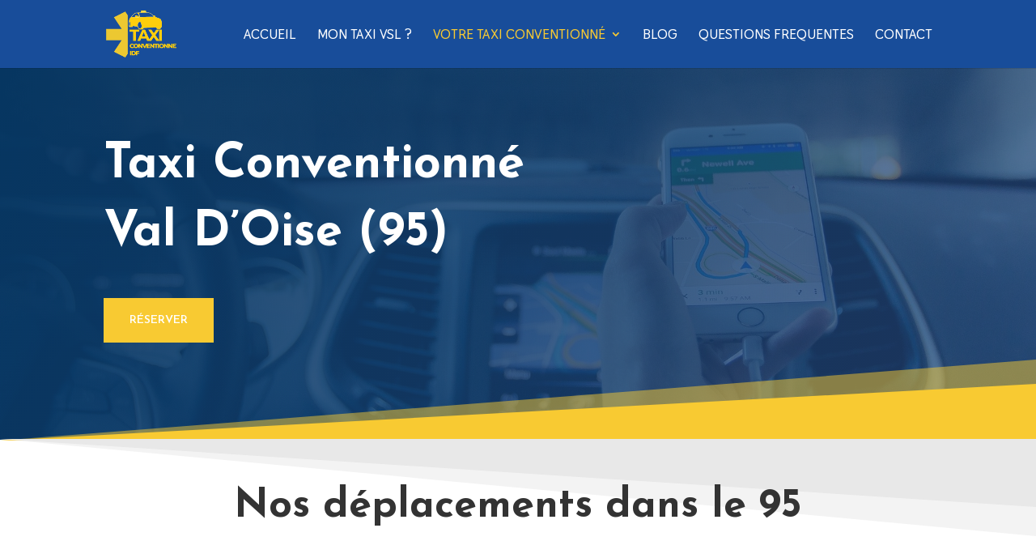

--- FILE ---
content_type: text/css
request_url: https://taxiconventionneidf.fr/wp-content/et-cache/53/et-core-unified-53-17640767690566.min.css
body_size: 2923
content:
#main-header,#main-header .nav li ul,.et-search-form,#main-header .et_mobile_menu{background-color:#184d9a}.et_header_style_centered .mobile_nav .select_page,.et_header_style_split .mobile_nav .select_page,.et_nav_text_color_light #top-menu>li>a,.et_nav_text_color_dark #top-menu>li>a,#top-menu a,.et_mobile_menu li a,.et_nav_text_color_light .et_mobile_menu li a,.et_nav_text_color_dark .et_mobile_menu li a,#et_search_icon:before,.et_search_form_container input,span.et_close_search_field:after,#et-top-navigation .et-cart-info{color:#ffffff}.et_search_form_container input::-moz-placeholder{color:#ffffff}.et_search_form_container input::-webkit-input-placeholder{color:#ffffff}.et_search_form_container input:-ms-input-placeholder{color:#ffffff}#top-menu li a{font-size:17px}body.et_vertical_nav .container.et_search_form_container .et-search-form input{font-size:17px!important}#top-menu li.current-menu-ancestor>a,#top-menu li.current-menu-item>a,.et_color_scheme_red #top-menu li.current-menu-ancestor>a,.et_color_scheme_red #top-menu li.current-menu-item>a,.et_color_scheme_pink #top-menu li.current-menu-ancestor>a,.et_color_scheme_pink #top-menu li.current-menu-item>a,.et_color_scheme_orange #top-menu li.current-menu-ancestor>a,.et_color_scheme_orange #top-menu li.current-menu-item>a,.et_color_scheme_green #top-menu li.current-menu-ancestor>a,.et_color_scheme_green #top-menu li.current-menu-item>a{color:#f8ca32}#footer-widgets .footer-widget a,#footer-widgets .footer-widget li a,#footer-widgets .footer-widget li a:hover{color:#ffffff}.footer-widget{color:#ffffff}.footer-widget .et_pb_widget div,.footer-widget .et_pb_widget ul,.footer-widget .et_pb_widget ol,.footer-widget .et_pb_widget label{line-height:0.8em}#footer-widgets .footer-widget li:before{top:2.6px}.et_slide_in_menu_container,.et_slide_in_menu_container .et-search-field{letter-spacing:px}.et_slide_in_menu_container .et-search-field::-moz-placeholder{letter-spacing:px}.et_slide_in_menu_container .et-search-field::-webkit-input-placeholder{letter-spacing:px}.et_slide_in_menu_container .et-search-field:-ms-input-placeholder{letter-spacing:px}@media only screen and (min-width:981px){.et_header_style_left #et-top-navigation,.et_header_style_split #et-top-navigation{padding:35px 0 0 0}.et_header_style_left #et-top-navigation nav>ul>li>a,.et_header_style_split #et-top-navigation nav>ul>li>a{padding-bottom:35px}.et_header_style_split .centered-inline-logo-wrap{width:69px;margin:-69px 0}.et_header_style_split .centered-inline-logo-wrap #logo{max-height:69px}.et_pb_svg_logo.et_header_style_split .centered-inline-logo-wrap #logo{height:69px}.et_header_style_centered #top-menu>li>a{padding-bottom:12px}.et_header_style_slide #et-top-navigation,.et_header_style_fullscreen #et-top-navigation{padding:26px 0 26px 0!important}.et_header_style_centered #main-header .logo_container{height:69px}#logo{max-height:95%}.et_pb_svg_logo #logo{height:95%}.et_header_style_centered.et_hide_primary_logo #main-header:not(.et-fixed-header) .logo_container,.et_header_style_centered.et_hide_fixed_logo #main-header.et-fixed-header .logo_container{height:12.42px}.et-fixed-header#top-header,.et-fixed-header#top-header #et-secondary-nav li ul{background-color:#ffffff}.et-fixed-header #top-menu a,.et-fixed-header #et_search_icon:before,.et-fixed-header #et_top_search .et-search-form input,.et-fixed-header .et_search_form_container input,.et-fixed-header .et_close_search_field:after,.et-fixed-header #et-top-navigation .et-cart-info{color:#ffffff!important}.et-fixed-header .et_search_form_container input::-moz-placeholder{color:#ffffff!important}.et-fixed-header .et_search_form_container input::-webkit-input-placeholder{color:#ffffff!important}.et-fixed-header .et_search_form_container input:-ms-input-placeholder{color:#ffffff!important}.et-fixed-header #top-menu li.current-menu-ancestor>a,.et-fixed-header #top-menu li.current-menu-item>a{color:#f8ca32!important}}@media only screen and (min-width:1350px){.et_pb_row{padding:27px 0}.et_pb_section{padding:54px 0}.single.et_pb_pagebuilder_layout.et_full_width_page .et_post_meta_wrapper{padding-top:81px}.et_pb_fullwidth_section{padding:0}}	#main-header,#et-top-navigation{font-family:'Thasadith',Helvetica,Arial,Lucida,sans-serif}div.et_pb_section.et_pb_section_0{background-image:linear-gradient(118deg,#063661 0%,rgba(43,78,136,0.67) 100%),url(https://taxiconventionneidf.fr/wp-content/uploads/2020/09/drive-863123_1920.jpg)!important}.et_pb_section_0.et_pb_section{padding-right:0px;padding-bottom:120px;padding-left:0px;background-color:#000000!important}.et_pb_section_0.section_has_divider.et_pb_bottom_divider .et_pb_bottom_inside_divider{background-image:url([data-uri]);background-size:100% 100px;bottom:0;height:100px;z-index:1;transform:rotateX(180deg)}.et_pb_row_0.et_pb_row{padding-top:27px!important;padding-right:0px!important;padding-bottom:0px!important;padding-left:0px!important;padding-top:27px;padding-right:0px;padding-bottom:0;padding-left:0px}.et_pb_row_1.et_pb_row{padding-top:27px!important;padding-right:0px!important;padding-bottom:0px!important;padding-left:0px!important;padding-top:27px;padding-right:0px;padding-bottom:0;padding-left:0px}.et_pb_text_0 h1{font-family:'Josefin Sans',Helvetica,Arial,Lucida,sans-serif;font-weight:700;font-size:60px;line-height:1.4em}.et_pb_text_0{padding-right:0px!important;padding-left:0px!important;max-width:800px}.et_pb_button_0_wrapper .et_pb_button_0,.et_pb_button_0_wrapper .et_pb_button_0:hover{padding-top:16px!important;padding-right:32px!important;padding-bottom:16px!important;padding-left:32px!important}body #page-container .et_pb_section .et_pb_button_0{color:#ffffff!important;border-width:0px!important;border-color:#faa152;border-radius:0px;font-size:14px;font-family:'Josefin Sans',Helvetica,Arial,Lucida,sans-serif!important;font-weight:600!important;text-transform:uppercase!important;background-color:#F8CA32}body #page-container .et_pb_section .et_pb_button_0:before,body #page-container .et_pb_section .et_pb_button_0:after{display:none!important}body #page-container .et_pb_section .et_pb_contact_form_0.et_pb_contact_form_container.et_pb_module .et_pb_button:before,body #page-container .et_pb_section .et_pb_contact_form_0.et_pb_contact_form_container.et_pb_module .et_pb_button:after{display:none!important}.et_pb_button_0,.et_pb_button_0:after{transition:all 300ms ease 0ms}.et_pb_section_1.et_pb_section{padding-top:120px}.et_pb_section_1.section_has_divider.et_pb_top_divider .et_pb_top_inside_divider{background-image:url([data-uri]);background-size:100% 120px;top:0;height:120px;z-index:1}.et_pb_text_5 p{line-height:1.8em}.et_pb_text_4 p{line-height:1.8em}.et_pb_text_3 p{line-height:1.8em}.et_pb_text_2 p{line-height:1.8em}.et_pb_text_6 p{line-height:1.8em}.et_pb_text_7 p{line-height:1.8em}.et_pb_text_1 p{line-height:1.8em}.et_pb_text_1{font-family:'Josefin Sans',Helvetica,Arial,Lucida,sans-serif;font-size:20px;line-height:1.8em;margin-top:-99px!important;max-width:1156px}.et_pb_text_1 h2{font-family:'Josefin Sans',Helvetica,Arial,Lucida,sans-serif;font-weight:700;font-size:50px;line-height:1.4em}.et_pb_image_0{width:69%;text-align:left;margin-left:0}.et_pb_row_2.et_pb_row{padding-bottom:4px!important;padding-bottom:4px}.et_pb_text_4{font-family:'Josefin Sans',Helvetica,Arial,Lucida,sans-serif;font-size:18px;line-height:1.8em;margin-bottom:-1px!important}.et_pb_text_2{font-family:'Josefin Sans',Helvetica,Arial,Lucida,sans-serif;font-size:18px;line-height:1.8em;margin-bottom:-1px!important}.et_pb_text_2 h3{font-weight:700;line-height:1.6em}.et_pb_text_3 h3{font-weight:700;line-height:1.6em}.et_pb_text_4 h3{font-weight:700;line-height:1.6em}.et_pb_text_5 h3{font-weight:700;line-height:1.6em}.et_pb_text_3{font-family:'Josefin Sans',Helvetica,Arial,Lucida,sans-serif;font-size:18px;line-height:1.8em}.et_pb_row_3.et_pb_row{padding-top:13px!important;padding-top:13px}.et_pb_text_5{font-family:'Josefin Sans',Helvetica,Arial,Lucida,sans-serif;line-height:1.8em}div.et_pb_section.et_pb_section_2{background-image:url(https://taxiconventionneidf.fr/wp-content/uploads/2020/08/Footer-Bg.png)!important}div.et_pb_section.et_pb_section_3{background-image:url(https://taxiconventionneidf.fr/wp-content/uploads/2020/08/Footer-Bg.png)!important}.et_pb_section_2.et_pb_section{padding-top:6px;padding-right:0px;padding-bottom:20px;padding-left:0px}.et_pb_section_3.et_pb_section{padding-top:6px;padding-right:0px;padding-bottom:20px;padding-left:0px;background-color:#000000!important}.et_pb_row_5.et_pb_row{padding-bottom:2px!important;padding-bottom:2px}.et_pb_row_5,body #page-container .et-db #et-boc .et-l .et_pb_row_5.et_pb_row,body.et_pb_pagebuilder_layout.single #page-container #et-boc .et-l .et_pb_row_5.et_pb_row,body.et_pb_pagebuilder_layout.single.et_full_width_page #page-container #et-boc .et-l .et_pb_row_5.et_pb_row{width:88%;max-width:1824px}.et_pb_text_6{font-family:'Josefin Sans',Helvetica,Arial,Lucida,sans-serif;font-size:20px;line-height:1.8em;max-width:800px}.et_pb_text_7{font-family:'Josefin Sans',Helvetica,Arial,Lucida,sans-serif;font-size:20px;line-height:1.8em;max-width:800px}.et_pb_text_6 h2{font-family:'Josefin Sans',Helvetica,Arial,Lucida,sans-serif;font-weight:700;font-size:31px;line-height:1.4em}.et_pb_text_7 h2{font-family:'Josefin Sans',Helvetica,Arial,Lucida,sans-serif;font-weight:700;font-size:31px;line-height:1.4em}.et_pb_blurb_0.et_pb_blurb .et_pb_module_header,.et_pb_blurb_0.et_pb_blurb .et_pb_module_header a{font-family:'Josefin Sans',Helvetica,Arial,Lucida,sans-serif;font-weight:600;line-height:1.6em}.et_pb_blurb_0 .et-pb-icon{font-size:16px;color:#f8ca32;background-color:#ffffff}.et_pb_blurb_1 .et-pb-icon{font-size:16px;color:#f8ca32;background-color:#ffffff}.et_pb_blurb_1 .et_pb_blurb_content{max-width:1100px}.et_pb_blurb_0 .et_pb_blurb_content{max-width:1100px}.et_pb_blurb_1.et_pb_blurb .et_pb_module_header,.et_pb_blurb_1.et_pb_blurb .et_pb_module_header a{font-family:'Josefin Sans',Helvetica,Arial,Lucida,sans-serif;font-weight:600;color:#f8ca32!important;line-height:1.6em}.et_pb_blurb_1.et_pb_blurb{font-family:'Josefin Sans',Helvetica,Arial,Lucida,sans-serif;font-weight:700;font-size:18px;color:#f8ca32!important}.et_pb_image_1{width:67%;max-width:80%;text-align:center}.et_pb_contact_form_0.et_pb_contact_form_container h1,.et_pb_contact_form_0.et_pb_contact_form_container h2.et_pb_contact_main_title,.et_pb_contact_form_0.et_pb_contact_form_container h3.et_pb_contact_main_title,.et_pb_contact_form_0.et_pb_contact_form_container h4.et_pb_contact_main_title,.et_pb_contact_form_0.et_pb_contact_form_container h5.et_pb_contact_main_title,.et_pb_contact_form_0.et_pb_contact_form_container h6.et_pb_contact_main_title{font-family:'Josefin Sans',Helvetica,Arial,Lucida,sans-serif;font-size:15px}.et_pb_contact_form_0.et_pb_contact_form_container .input::-moz-placeholder{font-family:'Josefin Sans',Helvetica,Arial,Lucida,sans-serif;font-weight:700;font-size:16px}.et_pb_contact_form_0.et_pb_contact_form_container .input::-webkit-input-placeholder{font-family:'Josefin Sans',Helvetica,Arial,Lucida,sans-serif;font-weight:700;font-size:16px}.et_pb_contact_form_0.et_pb_contact_form_container .input:-ms-input-placeholder{font-family:'Josefin Sans',Helvetica,Arial,Lucida,sans-serif;font-weight:700;font-size:16px}.et_pb_contact_form_0.et_pb_contact_form_container .input,.et_pb_contact_form_0.et_pb_contact_form_container .input::placeholder,.et_pb_contact_form_0.et_pb_contact_form_container .input[type=checkbox]+label,.et_pb_contact_form_0.et_pb_contact_form_container .input[type=radio]+label{font-family:'Josefin Sans',Helvetica,Arial,Lucida,sans-serif;font-weight:700;font-size:16px}.et_pb_contact_form_0.et_pb_contact_form_container.et_pb_module .et_pb_button{text-shadow:0em 0.1em 0.1em rgba(0,0,0,0.4)}.et_pb_contact_form_0 input,.et_pb_contact_form_0 textarea,.et_pb_contact_form_0 label{text-align:left}.et_pb_contact_form_0{max-width:800px}body #page-container .et_pb_section .et_pb_contact_form_0.et_pb_contact_form_container.et_pb_module .et_pb_button{color:#ffffff!important;border-width:0px!important;border-color:#000000;border-radius:-1px;font-size:16px;font-family:'Josefin Sans',Helvetica,Arial,Lucida,sans-serif!important;font-weight:700!important;text-transform:uppercase!important;background-color:#f8ca32;padding-top:10px!important;padding-right:20px!important;padding-bottom:10px!important;padding-left:20px!important}.et_pb_contact_form_0 .input,.et_pb_contact_form_0 .input[type="checkbox"]+label i,.et_pb_contact_form_0 .input[type="radio"]+label i{background-color:rgba(255,255,255,0.9)}.et_pb_contact_form_0 .input,.et_pb_contact_form_0 .input[type="checkbox"]+label,.et_pb_contact_form_0 .input[type="radio"]+label,.et_pb_contact_form_0 .input[type="checkbox"]:checked+label i:before,.et_pb_contact_form_0 .input::placeholder{color:rgba(104,109,131,0.6)}.et_pb_contact_form_0 .input::-webkit-input-placeholder{color:rgba(104,109,131,0.6)}.et_pb_contact_form_0 .input::-ms-input-placeholder{color:rgba(104,109,131,0.6)}.et_pb_contact_form_0 .input::-moz-placeholder{color:rgba(104,109,131,0.6)}.et_pb_contact_form_0 .input[type="radio"]:checked+label i:before{background-color:rgba(104,109,131,0.6)}.et_pb_contact_form_container .et_pb_contact_field_0.et_pb_contact_field{margin-bottom:20px!important}.et_pb_contact_form_container .et_pb_contact_field_1.et_pb_contact_field{margin-bottom:20px!important}.et_pb_contact_form_container .et_pb_contact_field_2.et_pb_contact_field{margin-bottom:30px!important}.et_pb_text_0.et_pb_module{margin-left:0px!important;margin-right:auto!important}.et_pb_image_0.et_pb_module{margin-left:auto!important;margin-right:auto!important}.et_pb_text_7.et_pb_module{margin-left:auto!important;margin-right:auto!important}.et_pb_text_1.et_pb_module{margin-left:auto!important;margin-right:auto!important}.et_pb_image_1.et_pb_module{margin-left:auto!important;margin-right:auto!important}.et_pb_text_6.et_pb_module{margin-left:auto!important;margin-right:auto!important}@media only screen and (max-width:980px){.et_pb_text_0 h1{font-size:50px}.et_pb_text_1 h2{font-size:50px}.et_pb_text_6 h2{font-size:50px}.et_pb_text_7 h2{font-size:50px}.et_pb_section_1.et_pb_section{padding-top:120px}.et_pb_image_0{text-align:center;margin-left:auto;margin-right:auto}.et_pb_text_2{padding-bottom:50px!important}.et_pb_text_3{padding-bottom:50px!important}.et_pb_text_4{padding-bottom:50px!important}.et_pb_text_5{padding-bottom:50px!important}.et_pb_image_1{margin-left:auto;margin-right:auto}}@media only screen and (max-width:767px){.et_pb_text_0 h1{font-size:34px}.et_pb_text_1 h2{font-size:34px}.et_pb_text_6 h2{font-size:34px}.et_pb_text_7 h2{font-size:34px}.et_pb_text_0{margin-right:-12px!important;margin-left:-12px!important}.et_pb_section_1.et_pb_section{padding-top:120px}.et_pb_section_1.section_has_divider.et_pb_top_divider .et_pb_top_inside_divider{background-image:url([data-uri]);background-size:100% 90px;top:0;height:90px;z-index:1;transform:rotateY(0) rotateX(0)}.et_pb_image_0{margin-left:auto;margin-right:auto}.et_pb_image_1{margin-left:auto;margin-right:auto}.et_pb_text_2{padding-bottom:0px!important}.et_pb_text_4{padding-bottom:0px!important}}